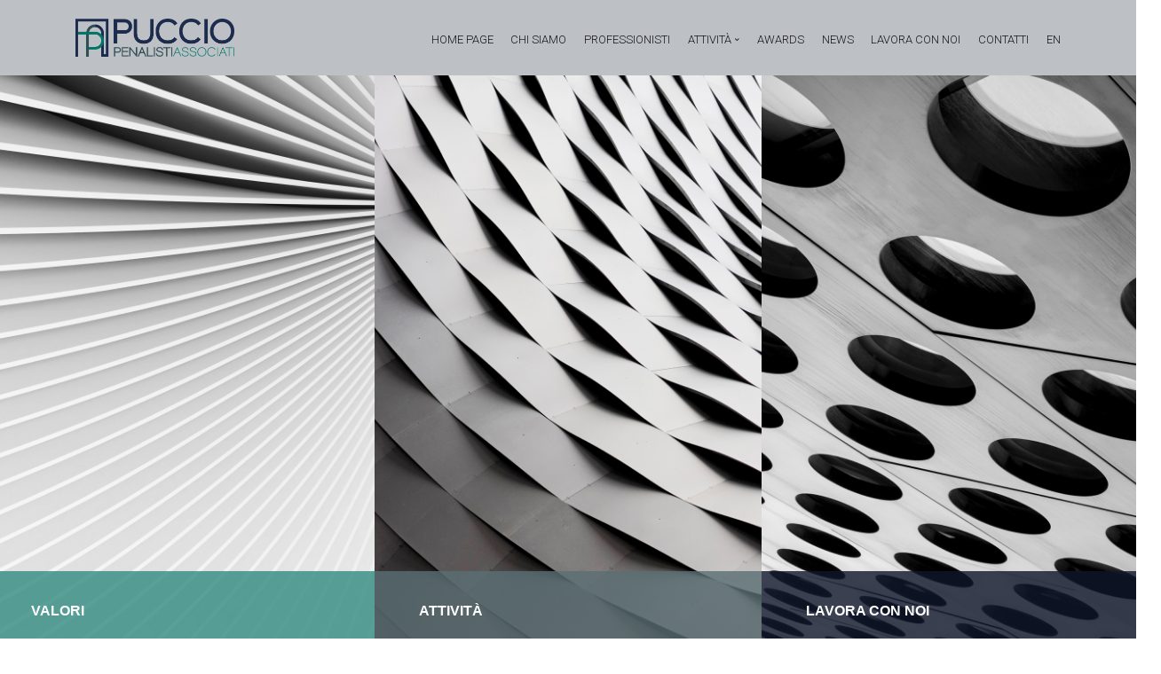

--- FILE ---
content_type: text/html; charset=UTF-8
request_url: https://www.pucciopenalisti.it/it/2017/04/
body_size: 5163
content:
<!doctype html>
<html lang="en">
    <head>
        <!-- Google Tag Manager -->
		<script>(function(w,d,s,l,i){w[l]=w[l]||[];w[l].push({'gtm.start':
		new Date().getTime(),event:'gtm.js'});var f=d.getElementsByTagName(s)[0],
		j=d.createElement(s),dl=l!='dataLayer'?'&l='+l:'';j.async=true;j.src=
		'https://www.googletagmanager.com/gtm.js?id='+i+dl;f.parentNode.insertBefore(j,f);
		})(window,document,'script','dataLayer','GTM-NQSZKNN8');</script>
		<!-- End Google Tag Manager -->
		<meta charset="utf-8">
        <title></title>
        <meta name="viewport" content="width=device-width, initial-scale=1.0">
        <meta name="description" content="">
		
		<link rel="preconnect" href="https://fonts.googleapis.com">
		<link rel="preconnect" href="https://fonts.gstatic.com" crossorigin>
		<link href="https://fonts.googleapis.com/css2?family=Roboto:ital,wght@0,100..900;1,100..900&display=swap" rel="stylesheet">
		<link href="https://fonts.googleapis.com/css2?family=Poppins:ital,wght@0,100;0,200;0,300;0,400;0,500;0,600;0,700;0,800;0,900;1,100;1,200;1,300;1,400;1,500;1,600;1,700;1,800;1,900&family=Roboto:ital,wght@0,100..900;1,100..900&display=swap" rel="stylesheet">
        <link href="https://fonts.googleapis.com/icon?family=Material+Icons" rel="stylesheet">
        <link href="/css/bootstrap.css" rel="stylesheet" type="text/css" media="all" />
        <!--<link href="/css/fontawesome.css" rel="stylesheet" type="text/css" media="all" />-->
		<link href="/css/stack-interface.css" rel="stylesheet" type="text/css" media="all" />
        <link href="/css/socicon.css" rel="stylesheet" type="text/css" media="all" />
        <link href="/css/lightbox.min.css" rel="stylesheet" type="text/css" media="all" />
        <link href="/css/flickity.css" rel="stylesheet" type="text/css" media="all" />
        <link href="/css/iconsmind.css" rel="stylesheet" type="text/css" media="all" />
        <link href="/css/jquery.steps.css" rel="stylesheet" type="text/css" media="all" />
        <link href="/css/theme.css" rel="stylesheet" type="text/css" media="all" />
        <link href="/css/custom.css" rel="stylesheet" type="text/css" media="all" />
		
		<link rel="icon" href="https://www.pucciopenalisti.it/wp-content/uploads/2021/09/cropped-logo_plus-32x32.png" sizes="32x32" />
		<link rel="icon" href="https://www.pucciopenalisti.it/wp-content/uploads/2021/09/cropped-logo_plus-192x192.png" sizes="192x192" />
		<link rel="apple-touch-icon" href="https://www.pucciopenalisti.it/wp-content/uploads/2021/09/cropped-logo_plus-180x180.png" />
		
        <!--<link href="/css/font-rubiklato.css" rel="stylesheet" type="text/css" media="all" />-->
        
    </head>
    <body class=" ">
		<!-- Google Tag Manager (noscript) -->
		<noscript><iframe src="https://www.googletagmanager.com/ns.html?id=GTM-NQSZKNN8"
		height="0" width="0" style="display:none;visibility:hidden"></iframe></noscript>
		<!-- End Google Tag Manager (noscript) -->
        <a id="start"></a>
        <div class="nav-container ">
            <div class="bar bar--sm visible-xs">
                <div class="container">
                    <div class="row">
                        <div class="col-3 col-md-2">
                            <a href="/">
                                <img class="logo logo-dark" alt="logo" src="/img/logo-dark.png" />
                                <img class="logo logo-light" alt="logo" src="/img/logo-light.png" />
                            </a>
                        </div>
                        <div class="col-9 col-md-10 text-right">
                            <a href="#" class="hamburger-toggle" data-toggle-class="#menu1;hidden-xs">
                                <i class="icon icon--sm stack-interface stack-menu"></i>
                            </a>
                        </div>
                    </div>
                    <!--end of row-->
                </div>
                <!--end of container-->
            </div>
            <!--end bar-->
            <nav id="menu1" class="bar bar--sm bar-1 hidden-xs ">
                <div class="container">
                    <div class="row">
                        <div class="col-lg-1 col-md-2 hidden-xs">
                            <div class="bar__module">
                                <a href="/it">
                                    <img class="logo logo-dark" alt="logo" src="/img/logo-dark.png" />
                                    <img class="logo logo-light" alt="logo" src="/img/logo-light.png" />
                                </a>
                            </div>
                            <!--end module-->
                        </div>
                        <div class="col-lg-11 col-md-12 text-right text-left-xs text-left-sm">
                            <div class="bar__module">
                                
								
								<ul class="menu-horizontal text-left">
                                            <li><a href="/it/index"><span>Home Page</span></a></li><li><a href="/it/chi-siamo"><span>Chi Siamo</span></a></li><li><a href="/it/professionisti"><span>Professionisti</span></a></li><li class="dropdown">
                                        <span class="dropdown__trigger">Attività</span>
                                        <div class="dropdown__container">
                                            <div class="container">
                                                <div class="row">
                                                    <div class="col-md-8 dropdown__content dropdown__content--lg">
                                                        <div class="row">
                                                            <div class="col-md-4">
                                                                <ul class="menu-vertical"><li><a href="/it/attivita/diritto-penale-tributario">Diritto Penale Tributario</a></li><li><a href="/it/attivita/diritto-penale-societario">Diritto Penale Societario</a></li><li><a href="/it/attivita/diritto-penale-fallimentare">Diritto Penale Fallimentare</a></li><li><a href="/it/attivita/diritto-penale-ambientale">Diritto Penale Ambientale</a></li><li><a href="/it/attivita/reati-in-materia-di-igiene-e-sicurezza-sul-lavoro">Reati in materia di igiene e sicurezza sul lavoro</a></li><li><a href="/it/attivita/compliance-responsabilita-amministrativa-degli-enti-e-privacy">Compliance: responsabilità amministrativa degli enti e privacy</a></li></ul>
                                                            </div>
                                                            <div class="col-md-4">
                                                                <ul class="menu-vertical"><li><a href="/it/attivita/corporate-internal-investigation-e-criminal-due-diligence">Corporate internal investigation e criminal due diligence</a></li><li><a href="/it/attivita/reati-contro-il-patrimonio-e-frodi-aziendali">Reati contro il patrimonio e frodi aziendali</a></li><li><a href="/it/attivita/diritto-penale-industriale-e-reati-contro-la-fede-pubblica">Diritto penale industriale e reati contro la fede pubblica</a></li><li><a href="/it/attivita/cybercrime">Cybercrime</a></li><li><a href="/it/attivita/assistenza-in-vicende-di-natura-transnazionale">Assistenza in vicende di natura transnazionale</a></li><li><a href="/it/attivita/reati-contro-la-pubblica-amministrazione">Reati contro la pubblica amministrazione</a></li></ul>
                                                            </div>
                                                            <div class="col-md-4">
                                                                <ul class="menu-vertical"><li><a href="/it/attivita/diritto-penale-finanziario-assicurativo-e-bancario">Diritto penale finanziario, assicurativo e bancario</a></li><li><a href="/it/attivita/diritto-penale-dell’edilizia-e-dell’urbanistica">Diritto penale dell’edilizia e dell’urbanistica</a></li><li><a href="/it/attivita/reati-concernenti-l’onore-la-reputazione-e-la-privacy">Reati concernenti l’onore, la reputazione e la privacy</a></li><li><a href="/it/attivita/diritto-penale-alimentare">Diritto penale alimentare</a></li><li><a href="/it/attivita/responsabilita-medica">Responsabilità medica</a></li><li><a href="/it/attivita/reati-contro-la-persona-e-contro-la-famiglia">Reati contro la persona e contro la famiglia</a></li></ul>
                                                            </div>
                                                        </div>
                                                        <!--end of row-->
                                                    </div>
                                                    <!--end dropdown content-->
                                                </div>
                                            </div>
                                        </div>
                                        <!--end dropdown container-->
                                    </li><li><a href="/it/awards"><span>Awards</span></a></li><li><a href="/it/news"><span>News</span></a></li><li><a href="/it/lavora-con-noi"><span>Lavora con Noi</span></a></li><li><a href="/it/contatti"><span>Contatti</span></a></li><li><a href="/en">EN</a></li></ul>
                                                                               
                            </div>
                           
                        </div>
                    </div>
                    <!--end of row-->
                </div>
                <!--end of container-->
            </nav>
            <!--end bar-->
        </div>
        <div class="main-container">
            
            
           <section class="unpad elaborate-form-1">
                <div class="row row--gapless">
                    <div class="col-md-4 height-90 imagebg s-item">
						<div class="background-image-holder">
                             <img alt="background" src="/img/slider1.png" />
                        </div>
                        <div class="clearfix row no-gutters justify-content-center" style="position:absolute; bottom:0px; width:100%">
                            <div style="padding:30px; background:rgba(51, 141, 129, 0.8); width:100%; padding-left:50px;" class="s-item-footer">
                                <span class="h5">VALORI</span>
                            </div>
                        </div>
						
						<div class="s-item-content s-item-content1">
							<div class="s-item-header">
							</div>
							<div class="s-item-text">
								<span class="subtitle">01</span>
								<h3 class="title">VALORI</h3>
								<p class="description">Condividiamo i nostri valori con i nostri clienti, con i quali operiamo in team, per far fronte alle questioni giuridiche che ci vengono sottoposte</p>
							</div>
							<div class="s-item-cta">
								<a href="/it/chi-siamo" class="ft-btn btn-txt-arr"> <span class="arr-box"><i class="icon-Arrow-OutRight"></i></span></a>
							</div>
						</div>
						
                    </div>
                    <div class="col-md-4 height-90 imagebg s-item">
						<div class="background-image-holder">
                              <img alt="background" src="/img/slider2.png" />
                        </div>
                        <div class="clearfix row no-gutters justify-content-center" style="position:absolute; bottom:0px; width:100%">
                            <div style="padding:30px; background:rgba(90, 111, 116, 0.8); width:100%; padding-left:50px;" class="s-item-footer">
                                <span class="h5">ATTIVITÀ</span>
                            </div>
                        </div>
						
						<div class="s-item-content s-item-content2">
							<div class="s-item-header">
							</div>
							<div class="s-item-text">
								<span class="subtitle">02</span>
								<h3 class="title">ATTIVITÀ</h3>
								<p class="description">Il nostro Studio è specializzato nel Diritto Penale dell’economia e dell’impresa</p>
							</div>
							<div class="s-item-cta">
								<a href="/it/attivita" class="ft-btn btn-txt-arr"> <span class="arr-box"><i class="icon-Arrow-OutRight"></i></span></a>
							</div>
						</div>
						
                    </div>
					<div class="col-md-4 height-90 imagebg s-item">
						<div class="background-image-holder">
                             <img alt="background" src="/img/slider3.png" />
                        </div>
                        <div class="clearfix row no-gutters justify-content-center" style="position:absolute; bottom:0px; width:100%">
                            <div style="padding:30px; background:rgba(16, 23, 43, 0.8); width:100%; padding-left:50px;" class="s-item-footer">
                                <span class="h5">LAVORA CON NOI</span>
                            </div>
                        </div>
						
						
						<div class="s-item-content s-item-content3">
							<div class="s-item-header">
							</div>
							<div class="s-item-text">
								<span class="subtitle">03</span>
								<h3 class="title">LAVORA CON NOI</h3>
								<p class="description">Siamo sempre alla ricerca di giovani professionisti appassionati di Diritto Penale! Se vuoi condividere la tua passione con noi inviaci il tuo CV</p>
							</div>
							<div class="s-item-cta">
								<a href="/it/lavora-con-noi" class="ft-btn btn-txt-arr"> <span class="arr-box"><i class="icon-Arrow-OutRight"></i></span></a>
							</div>
						</div>
                    </div>
                </div>
            </section>

            <section class="space--sm unpad--bottom switchable switchable--switch text-center testimonial testimonial-1 bg--secondary pucciohome" style="">
                <div class="container">
                    <div class="row">
                        <div class="col-md-1 col-lg-1"><br></div>
						<div class="col-md-7 col-lg-7">
						<figure class="ft-intro">
							<div class="ft-i-img-wrapper">
								<img alt="Image" src="/img/Puccio-home.jpg" />
							</div>
							<figcaption>
							<div class="ft-i-title"><div class="section-title st-underline"><span class="st-subtitle">CHI SIAMO</span><h4 class="st-title">Andrea Puccio</h4></div></div><div class="ft-i-description"><p>Andrea Puccio, socio fondatore dello Studio, è alla guida di un team giovane e dinamico, che presta assistenza giudiziale e consulenza stragiudiziale nel settore del Diritto Penale dell’Economia e dell’Impresa, in favore di clientela nazionale e internazionale.</p></div><div class="ft-i-footer"><div class="ft-i-footer-info"></div><div class="ft-i-footer-cta"><p><a class="btn-txt-arr post-button" href="/it/professionisti/andrea-puccio">continua a leggere <i class="icon-Arrow-OutRight"></i></a></p></div></div>	
							</figcaption>
						</figure>
                        </div>
                        <div class="col-md-4">
                            <br>
                        </div>
                    </div>
                    <!--end of row-->
                </div>
                <!--end of container-->
            </section>
			
           
            <section class="bg--secondary">
                <div class="container">
					
						<div class="slider col-12" data-arrows="false" data-paging="false">
							<ul class="slides">
														
							</ul>
						</div>
					
                       

                    <!--end of row-->
                </div>
                <!--end of container-->
            </section>
			
			
            <section class="switchable switchable--switch feature-large imagebg ">
				<div class="background-image-holder imageplus">
                       <img alt="background" src="/img/plus.jpg" />
                </div>
                <div class="container">
                    <div class="row justify-content-around">
                        <div class="col-md-6 col-lg-5">
                            <div class="switchable__text" style="animation-name: fadeIn; animation-duration: 2s;">
                                <h2>BE THERE FOR EACH OTHER</h2>
                                <p>
                                 Puccio Penalisti Associati è una realtà caratterizzata da un forte spirito di squadra e da un profondo senso di appartenenza.<br>
Dedizione, fiducia e collaborazione sono valori che ben la rappresentano.<br><br>

Un team composto da professionisti altamente qualificati, ma prima ancora da persone, che credono fermamente che il successo dello Studio dipenda soprattutto dalla tenacia individuale e da uno spirito di solidarietà condiviso.
                                </p>
								<h2>Il cliente <span style="font-weight:200">al primo posto</span></h2>
                                <p>Il team di Puccio Penalisti Associati adotta un approccio professionale orientato al cliente, in grado di rispondere alle esigenze di imprenditori, manager, privati e professionisti, in ambito sia nazionale che internazionale.
                                </p>
                            </div>
                        </div>
						<div class="col-md-6 col-12 text-center">
                                
                                    <img alt="image" src="/img/logo_plus.png" class="nomobile" />
                        </div>
                        
                    </div>
                    <!--end of row-->
                </div>
                <!--end of container-->
            </section>
			<section class="unpad cta cta-2 text-center">

                    <div class="container">
                        <div class="row">
                            <div class="col-md-12">
                                <h2 class="st-title">Le nostre ultime news</h2>
                            </div>
                        </div>
                        <!--end of row-->
                    </div>
                    <!--end of container-->

            </section>
						 <section class="bg--secondary" style="background:#91A3A7">
                <div class="container">
							
						 <div class="row">
							
														
						</div>
					
                       

                    <!--end of row-->
                </div>
                <!--end of container-->
            </section>           

		   <section class="unpad cta cta-2 text-center" style="background:#d1d4d8; padding-top:20px;		   padding-bottom:20px;">
                <div class="container">
                        <div class="slider col-12" data-arrows="false" data-paging="false">
							<ul class="slides">
							<li class="col-md-2 text-center"><img src="/media/thumb.php?src=1751544061.png&w=200&h=200&zc=2"></li><li class="col-md-2 text-center"><img src="/media/thumb.php?src=1747834344.png&w=200&h=200&zc=2"></li><li class="col-md-2 text-center"><img src="/media/thumb.php?src=1745408780.png&w=200&h=200&zc=2"></li><li class="col-md-2 text-center"><img src="/media/thumb.php?src=1744290255.png&w=200&h=200&zc=2"></li><li class="col-md-2 text-center"><img src="/media/thumb.php?src=1749046928.png&w=200&h=200&zc=2"></li><li class="col-md-2 text-center"><img src="/media/thumb.php?src=1745408857.png&w=200&h=200&zc=2"></li><li class="col-md-2 text-center"><img src="/media/thumb.php?src=1744290502.png&w=200&h=200&zc=2"></li><li class="col-md-2 text-center"><img src="/media/thumb.php?src=1745408404.png&w=200&h=200&zc=2"></li><li class="col-md-2 text-center"><img src="/media/thumb.php?src=1744293805.png&w=200&h=200&zc=2"></li><li class="col-md-2 text-center"><img src="/media/thumb.php?src=1744293601.png&w=200&h=200&zc=2"></li><li class="col-md-2 text-center"><img src="/media/thumb.php?src=1744293673.png&w=200&h=200&zc=2"></li><li class="col-md-2 text-center"><img src="/media/thumb.php?src=1751544038.png&w=200&h=200&zc=2"></li>							
							</ul>
						</div>
                </div>
                
            </section>
            <footer class="space--sm footer-2 bg--dark ">
                <div class="container">
                    <div class="row">
                        <div class="col-md-6 col-lg-3">
                            <img src="/img/piede-188x300.png" style="max-width:100px;">
                        </div>
                        <div class="col-md-6 col-lg-3 col-6">
                            <h6 class="type--uppercase">MILANO</h6>
                            <ul class="list--hover">
                                <li>
                                    Via Durini, 27<BR>
20122 Milano
<BR><BR>
+39 02 89952632<BR>
+39 02 45503730<BR>
milano@pucciopenalisti.it
                                </li>
                            </ul>
                        </div>
                        <div class="col-md-6 col-lg-3">
                            <h6 class="type--uppercase">BRESCIA</h6>
                            <ul class="list--hover">
                                <li>
                                    Corso Martiri della Libertà, 64<BR>
25122 Brescia<BR><BR>

+39 030 280083<BR>
+39 030 2400144<BR>
brescia@pucciopenalisti.it
                                </li>
                            </ul>
                        </div>
                        <div class="col-md-6 col-lg-3 col-6">
                            <BR>
                        </div>
                    </div>
                    <!--end of row-->
                    <div class="row">
                        <div class="col-md-6">
						 <a class="type--fine-print" href="#">Lavora con noi</a>
						 <a class="type--fine-print" href="#">Privacy Policy</a>
                            <a class="type--fine-print" href="#">Cookie Policy</a><br>
                            <span class="type--fine-print">2021 All rights reserved Puccio Penalisti Associati P.IVA 03921150987.<BR>Developed by Valletta PR Advisory</SPAN>
   
                        </div>
                        <div class="col-md-6 text-right text-left-xs">
                            <ul class="social-list list-inline list--hover">
                                
                                <li>
                                    <a href="#">
                                        <i class="socicon socicon-linkedin icon icon--xs"></i>
                                    </a>
                                </li>
                            </ul>
                        </div>
                    </div>
                    <!--end of row-->
                </div>
                <!--end of container-->
            </footer>
        </div>
		<a class="back-to-top inner-link" href="#start" data-scroll-class="100vh:active">
            <i class="stack-interface stack-up-open-big"></i>
        </a>
        <script src="/js/jquery-3.1.1.min.js"></script>
        <script src="/js/flickity.min.js"></script>
        <script src="/js/easypiechart.min.js"></script>
        <script src="/js/parallax.js"></script>
        <script src="/js/typed.min.js"></script>
        <script src="/js/datepicker.js"></script>
        <script src="/js/isotope.min.js"></script>
        <script src="/js/ytplayer.min.js"></script>
        <script src="/js/lightbox.min.js"></script>
        <script src="/js/granim.min.js"></script>
        <script src="/js/jquery.steps.min.js"></script>
        <script src="/js/countdown.min.js"></script>
        <script src="/js/twitterfetcher.min.js"></script>
        <script src="/js/spectragram.min.js"></script>
        <script src="/js/smooth-scroll.min.js"></script>
        <script src="/js/scripts.js"></script>
		
		<script>
		$(".pd-pcf-filter-btn").click(function() {
			var id=$(this).attr("id");
			$(".newx2").hide();
			$(".n"+id).show();
			
		})
		
		$("#cnt-tab-2").click(function() {
			$("#map1").hide();
			$("#map2").show();
			
		})
		
		$("#cnt-tab-1").click(function() {
			$("#map2").hide();
			$("#map1").show();
			
		})
		</script>
    </body>
</html>



                            

		   
	